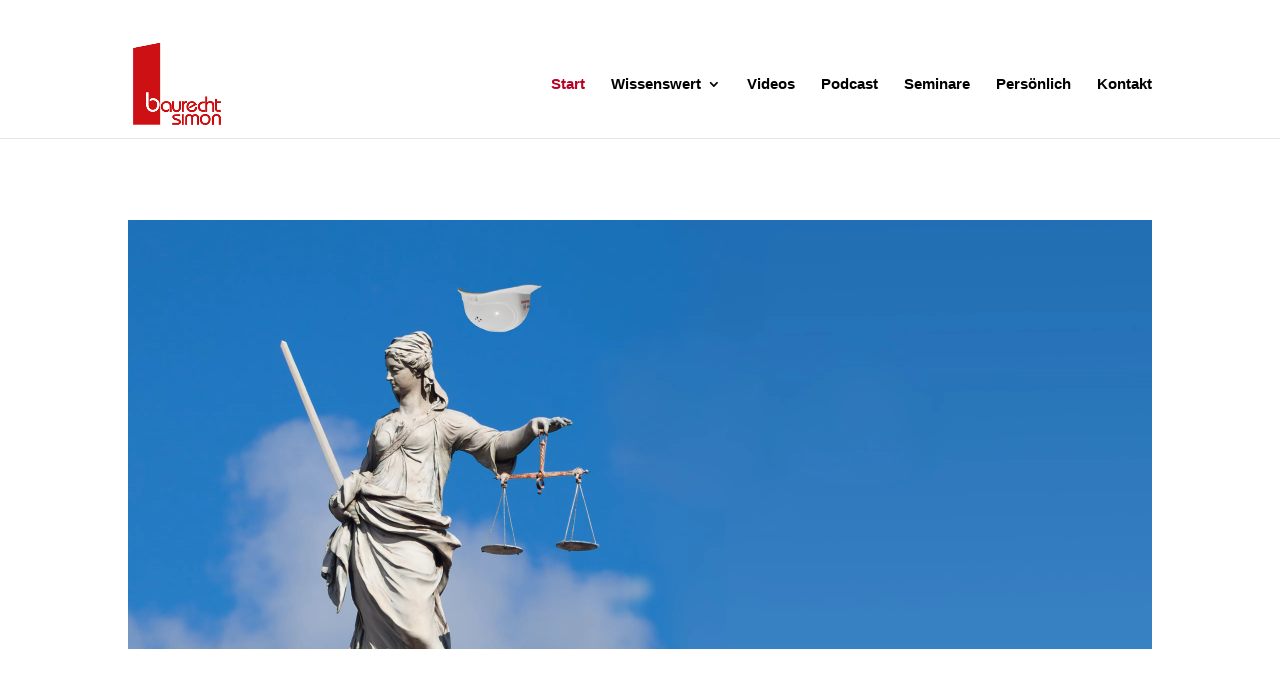

--- FILE ---
content_type: text/css
request_url: https://www.baurecht-simon.de/wp-content/themes/di-agentur/style.css?ver=6.1.1
body_size: -44
content:
/* 
Theme Name: DI Agentur 
Description: Childtheme 
Author: Designers Inn 
Template: di-basis 
Version: 1.0.1 
*/

